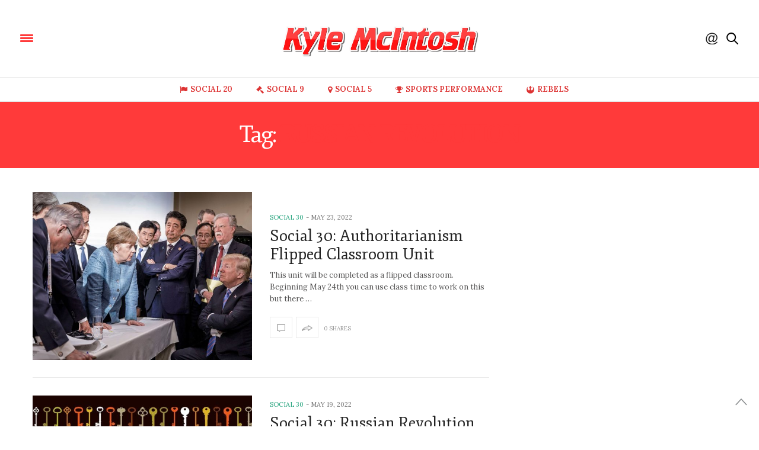

--- FILE ---
content_type: text/html; charset=UTF-8
request_url: https://kylemcintosh.ca/tag/russian-revolution/
body_size: 27112
content:
<!doctype html>
<html lang="en-US">
<head>
	<meta charset="UTF-8">
	<meta name="viewport" content="width=device-width, initial-scale=1, maximum-scale=1, user-scalable=1">
	<link rel="profile" href="https://gmpg.org/xfn/11">
	<link rel="pingback" href="https://kylemcintosh.ca/xmlrpc.php">
	<link rel="icon" href="https://kylemcintosh.ca/wp-content/uploads/2016/08/cropped-d6SeBx1472152316-32x32.png" sizes="32x32" />
<link rel="icon" href="https://kylemcintosh.ca/wp-content/uploads/2016/08/cropped-d6SeBx1472152316-192x192.png" sizes="192x192" />
<link rel="apple-touch-icon" href="https://kylemcintosh.ca/wp-content/uploads/2016/08/cropped-d6SeBx1472152316-180x180.png" />
<meta name="msapplication-TileImage" content="https://kylemcintosh.ca/wp-content/uploads/2016/08/cropped-d6SeBx1472152316-270x270.png" />
		<meta http-equiv="x-dns-prefetch-control" content="on">
	<link rel="dns-prefetch" href="//fonts.googleapis.com" />
	<link rel="dns-prefetch" href="//fonts.gstatic.com" />
	<link rel="dns-prefetch" href="//0.gravatar.com/" />
	<link rel="dns-prefetch" href="//2.gravatar.com/" />
	<link rel="dns-prefetch" href="//1.gravatar.com/" /><title>Russian Revolution &#8211; Mr. Kyle McIntosh, B.A., B.Ed.</title>
<meta name='robots' content='max-image-preview:large' />
<link rel='dns-prefetch' href='//cdnjs.cloudflare.com' />
<link rel='dns-prefetch' href='//maxcdn.bootstrapcdn.com' />
<link rel='dns-prefetch' href='//fonts.googleapis.com' />
<link rel='dns-prefetch' href='//s.w.org' />
<link rel="alternate" type="application/rss+xml" title="Mr. Kyle McIntosh, B.A., B.Ed. &raquo; Feed" href="https://kylemcintosh.ca/feed/" />
<link rel="alternate" type="application/rss+xml" title="Mr. Kyle McIntosh, B.A., B.Ed. &raquo; Comments Feed" href="https://kylemcintosh.ca/comments/feed/" />
<link rel="alternate" type="application/rss+xml" title="Mr. Kyle McIntosh, B.A., B.Ed. &raquo; Russian Revolution Tag Feed" href="https://kylemcintosh.ca/tag/russian-revolution/feed/" />
		<script type="text/javascript">
			window._wpemojiSettings = {"baseUrl":"https:\/\/s.w.org\/images\/core\/emoji\/13.0.1\/72x72\/","ext":".png","svgUrl":"https:\/\/s.w.org\/images\/core\/emoji\/13.0.1\/svg\/","svgExt":".svg","source":{"concatemoji":"https:\/\/kylemcintosh.ca\/wp-includes\/js\/wp-emoji-release.min.js?ver=5.7.14"}};
			!function(e,a,t){var n,r,o,i=a.createElement("canvas"),p=i.getContext&&i.getContext("2d");function s(e,t){var a=String.fromCharCode;p.clearRect(0,0,i.width,i.height),p.fillText(a.apply(this,e),0,0);e=i.toDataURL();return p.clearRect(0,0,i.width,i.height),p.fillText(a.apply(this,t),0,0),e===i.toDataURL()}function c(e){var t=a.createElement("script");t.src=e,t.defer=t.type="text/javascript",a.getElementsByTagName("head")[0].appendChild(t)}for(o=Array("flag","emoji"),t.supports={everything:!0,everythingExceptFlag:!0},r=0;r<o.length;r++)t.supports[o[r]]=function(e){if(!p||!p.fillText)return!1;switch(p.textBaseline="top",p.font="600 32px Arial",e){case"flag":return s([127987,65039,8205,9895,65039],[127987,65039,8203,9895,65039])?!1:!s([55356,56826,55356,56819],[55356,56826,8203,55356,56819])&&!s([55356,57332,56128,56423,56128,56418,56128,56421,56128,56430,56128,56423,56128,56447],[55356,57332,8203,56128,56423,8203,56128,56418,8203,56128,56421,8203,56128,56430,8203,56128,56423,8203,56128,56447]);case"emoji":return!s([55357,56424,8205,55356,57212],[55357,56424,8203,55356,57212])}return!1}(o[r]),t.supports.everything=t.supports.everything&&t.supports[o[r]],"flag"!==o[r]&&(t.supports.everythingExceptFlag=t.supports.everythingExceptFlag&&t.supports[o[r]]);t.supports.everythingExceptFlag=t.supports.everythingExceptFlag&&!t.supports.flag,t.DOMReady=!1,t.readyCallback=function(){t.DOMReady=!0},t.supports.everything||(n=function(){t.readyCallback()},a.addEventListener?(a.addEventListener("DOMContentLoaded",n,!1),e.addEventListener("load",n,!1)):(e.attachEvent("onload",n),a.attachEvent("onreadystatechange",function(){"complete"===a.readyState&&t.readyCallback()})),(n=t.source||{}).concatemoji?c(n.concatemoji):n.wpemoji&&n.twemoji&&(c(n.twemoji),c(n.wpemoji)))}(window,document,window._wpemojiSettings);
		</script>
		<style type="text/css">
img.wp-smiley,
img.emoji {
	display: inline !important;
	border: none !important;
	box-shadow: none !important;
	height: 1em !important;
	width: 1em !important;
	margin: 0 .07em !important;
	vertical-align: -0.1em !important;
	background: none !important;
	padding: 0 !important;
}
</style>
	<link rel='stylesheet' id='wp-block-library-css'  href='https://kylemcintosh.ca/wp-includes/css/dist/block-library/style.min.css?ver=5.7.14' type='text/css' media='all' />
<link rel='stylesheet' id='thb-fa-css'  href='https://maxcdn.bootstrapcdn.com/font-awesome/4.6.3/css/font-awesome.min.css' type='text/css' media='all' />
<link rel='stylesheet' id='thb-app-css'  href='https://kylemcintosh.ca/wp-content/themes/thevoux-wp/assets/css/app.css' type='text/css' media='all' />
<style id='thb-app-inline-css' type='text/css'>
body { color:;font-family:'Lora';}.header .logo .logoimg {max-height:;}@media only screen and (min-width:40.063em) {.header .logo .logoimg {max-height:;}}h1, h2, h3, h4, h5, h6, .mont, .post .post-author em, .wpcf7-response-output, label, .select-wrapper select, .wp-caption .wp-caption-text, .smalltitle, .toggle .title, q, blockquote p, cite, .marker-info-win h1, table tr th, table tr td {font-family:'Fjord One';}a, #full-menu .full-menu > li.active > a, #full-menu .full-menu > li.sfHover > a, #full-menu .full-menu > li > a:hover, #full-menu .full-menu > li > a:hover, #full-menu .full-menu > li.menu-item-has-children.menu-item-mega-parent .thb_mega_menu_holder .thb_mega_menu li.active a, #full-menu .full-menu > li.menu-item-has-children.menu-item-mega-parent .thb_mega_menu_holder .thb_mega_menu li.active a .fa, .post .article-tags a, .post .post-title a:hover, #archive-title h1 span, .widget > strong, .widget.widget_recent_entries ul li .url, .widget.widget_recent_comments ul li .url, .widget.widget_sharedimages .post-links.just-shares, .widget.widget_sharedimages .post-links.just-shares span, .slick.dark-pagination .slick-dots li.slick-active button, .slick-nav:hover, .thb-mobile-menu li a.active, .post .post-content .wpb_accordion .wpb_accordion_section .wpb_accordion_header.ui-accordion-header-active a, .tabs .active a, .tabs .active a:hover, .tabs dd a:hover, .tabs li a:hover, .toggle .title.wpb_toggle_title_active, .toggle .title.wpb_toggle_title_active:hover, q, blockquote p, cite, .notification-box a, .thb-selectionSharer a.email:hover,.cart_totals table tr.order-total td, .payment_methods li .about_paypal, .terms label a {color:#ff3a3a;}.slick.dark-pagination .slick-dots li.slick-active button,.custom_check + .custom_label:hover:before,.pagination .page-numbers:not(.dots):hover, .pagination .page-numbers.current,.post .post-content .atvImg:hover .image_link {border-color:#ff3a3a;}.post .post-gallery.has-gallery:after {background-color:#ff3a3a;}blockquote:before,blockquote:after {background:rgba(255,58,58, 0.2);}@media only screen and (max-width:40.063em) {.post.featured-style4 .featured-title {background:#ff3a3a;}}.header.fixed .header_top .progress, #full-menu .full-menu > li > a:after, .post .post-gallery .gallery-link, .post.featured-style4:hover .featured-title, .slick.dark-pagination .slick-dots li.slick-active button, [class^="tag-link"]:hover, .post-gallery-content .row .columns .arrow:hover,.mobile-toggle span, .btn, .btn:focus, .button, input[type=submit], .btn.black:hover, .btn:focus.black:hover, .button.black:hover, input[type=submit].black:hover, .post .post-content .vc_toggle.vc_toggle_active .vc_toggle_title .vc_toggle_icon:after, .highlight.accent, .header .social-holder #quick_cart .cart_count, .custom_check + .custom_label:after, #archive-title, .video_playlist .video_play.video-active, .pagination .page-numbers:not(.dots):hover, .pagination .page-numbers.current, .widget .count-image .count {background:#ff3a3a;}.header .social-holder #social_header:hover #social_icon,.post .post-content .atvImg .title svg, .post .post-content .atvImg .arrow svg {fill:#ff3a3a;}#full-menu .full-menu > li > a { color:#dd3333; }#full-menu .full-menu > li > a:visited { color:#992e23; }#full-menu .full-menu > li > a:focus { color:; }#full-menu .full-menu > li > a {}.widget > strong {color:#dd3333;}.post-meta a.cat-adulting { color:; }.post .post-content .category_title.catstyle-style328 h2 a:hover { color:; }.post-meta a.cat-calm { color:#8224e3; }.post .post-content .category_title.catstyle-style4 h2 a:hover { color:#8224e3; }.post-meta a.cat-ela-78 { color:#db9732; }.post .post-content .category_title.catstyle-style8 h2 a:hover { color:#db9732; }.post-meta a.cat-fsl-78 { color:#1e73be; }.post .post-content .category_title.catstyle-style6 h2 a:hover { color:#1e73be; }.post-meta a.cat-fsl-9 { color:#1e73be; }.post .post-content .category_title.catstyle-style7 h2 a:hover { color:#1e73be; }.post-meta a.cat-math-2 { color:; }.post .post-content .category_title.catstyle-style126 h2 a:hover { color:; }.post-meta a.cat-numeracy { color:#8224e3; }.post .post-content .category_title.catstyle-style230 h2 a:hover { color:#8224e3; }.post-meta a.cat-pe-56 { color:#81d742; }.post .post-content .category_title.catstyle-style10 h2 a:hover { color:#81d742; }.post-meta a.cat-rebels { color:#dd3333; }.post .post-content .category_title.catstyle-style11 h2 a:hover { color:#dd3333; }.post-meta a.cat-social-20 { color:#25a37d; }.post .post-content .category_title.catstyle-style2 h2 a:hover { color:#25a37d; }.post-meta a.cat-social-3 { color:; }.post .post-content .category_title.catstyle-style341 h2 a:hover { color:; }.post-meta a.cat-social-30 { color:#25a37d; }.post .post-content .category_title.catstyle-style3 h2 a:hover { color:#25a37d; }.post-meta a.cat-social-5 { color:#0745ef; }.post .post-content .category_title.catstyle-style111 h2 a:hover { color:#0745ef; }.post-meta a.cat-social-7 { color:#2ad7dd; }.post .post-content .category_title.catstyle-style229 h2 a:hover { color:#2ad7dd; }.post-meta a.cat-social-9 { color:#f7a502; }.post .post-content .category_title.catstyle-style5 h2 a:hover { color:#f7a502; }.post-meta a.cat-sports-performance { color:#81d742; }.post .post-content .category_title.catstyle-style9 h2 a:hover { color:#81d742; }.post-meta a.cat-uncategorized { color:; }.post .post-content .category_title.catstyle-style1 h2 a:hover { color:; }
</style>
<link rel='stylesheet' id='thb-style-css'  href='https://kylemcintosh.ca/wp-content/themes/thevoux-wp/style.css' type='text/css' media='all' />
<link rel='stylesheet' id='thb-google-fonts-css'  href='https://fonts.googleapis.com/css?family=Lora%3A300%2C400%2C500%2C600%2C700%2C900%7CFjord+One%3A300%2C400%2C500%2C600%2C700%2C900&#038;subset=latin%2Clatin-ext&#038;ver=5.7.14' type='text/css' media='all' />
<script type='text/javascript' src='https://kylemcintosh.ca/wp-includes/js/jquery/jquery.min.js?ver=3.5.1' id='jquery-core-js'></script>
<script type='text/javascript' src='https://kylemcintosh.ca/wp-includes/js/jquery/jquery-migrate.min.js?ver=3.3.2' id='jquery-migrate-js'></script>
<link rel="https://api.w.org/" href="https://kylemcintosh.ca/wp-json/" /><link rel="alternate" type="application/json" href="https://kylemcintosh.ca/wp-json/wp/v2/tags/187" /><link rel="EditURI" type="application/rsd+xml" title="RSD" href="https://kylemcintosh.ca/xmlrpc.php?rsd" />
<link rel="wlwmanifest" type="application/wlwmanifest+xml" href="https://kylemcintosh.ca/wp-includes/wlwmanifest.xml" /> 
<meta name="generator" content="WordPress 5.7.14" />
<link rel="icon" href="https://kylemcintosh.ca/wp-content/uploads/2016/08/cropped-d6SeBx1472152316-32x32.png" sizes="32x32" />
<link rel="icon" href="https://kylemcintosh.ca/wp-content/uploads/2016/08/cropped-d6SeBx1472152316-192x192.png" sizes="192x192" />
<link rel="apple-touch-icon" href="https://kylemcintosh.ca/wp-content/uploads/2016/08/cropped-d6SeBx1472152316-180x180.png" />
<meta name="msapplication-TileImage" content="https://kylemcintosh.ca/wp-content/uploads/2016/08/cropped-d6SeBx1472152316-270x270.png" />
</head>
<body data-rsssl=1 class="archive tag tag-russian-revolution tag-187" data-themeurl="https://kylemcintosh.ca/wp-content/themes/thevoux-wp">

<div id="wrapper">
	<!-- Start Mobile Menu -->
<nav id="mobile-menu">
	<div class="custom_scroll" id="menu-scroll">
		<div>
			<a href="#" class="close">×</a>
			<img src="https://kylemcintosh.ca/wp-content/uploads/2016/08/coollogo_com-633671.png" class="logoimg" alt="Mr. Kyle McIntosh, B.A., B.Ed."/>
						  <ul id="menu-top" class="thb-mobile-menu"><li id="menu-item-1253" class=" menu-item menu-item-type-taxonomy menu-item-object-category menu-item-1253"><a href="https://kylemcintosh.ca/category/social-20/">Social 20</a></li>
<li id="menu-item-8" class=" menu-item menu-item-type-taxonomy menu-item-object-category menu-item-8"><a href="https://kylemcintosh.ca/category/social-9/">Social 9</a></li>
<li id="menu-item-313" class=" menu-item menu-item-type-taxonomy menu-item-object-category menu-item-313"><a href="https://kylemcintosh.ca/category/social-5/">Social 5</a></li>
<li id="menu-item-11" class=" menu-item menu-item-type-taxonomy menu-item-object-category menu-item-11"><a href="https://kylemcintosh.ca/category/sports-performance/">Sports Performance</a></li>
<li id="menu-item-15" class=" menu-item menu-item-type-taxonomy menu-item-object-category menu-item-15"><a href="https://kylemcintosh.ca/category/rebels/">Rebels</a></li>
</ul>					
			<div class="menu-footer">
							</div>
		</div>
	</div>
</nav>
<!-- End Mobile Menu -->	
	<!-- Start Content Container -->
	<section id="content-container">
		<!-- Start Content Click Capture -->
		<div class="click-capture"></div>
		<!-- End Content Click Capture -->
		
<!-- Start Header -->
<div class="header_container style1">
	<header class="header style1" role="banner">
		<div class="header_top cf">
			<div class="row full-width-row">
				<div class="small-3 large-4 columns toggle-holder">
					<div>
						<a href="#" class="mobile-toggle ">
							<div>
								<span></span><span></span><span></span>
							</div>
						</a>
						<a href="https://kylemcintosh.ca" class="logolink" title="Mr. Kyle McIntosh, B.A., B.Ed."><img src="https://kylemcintosh.ca/wp-content/uploads/2016/08/coollogo_com-633671.png" class="logofixed" alt="Mr. Kyle McIntosh, B.A., B.Ed."/></a>
					</div>
				</div>
				<div class="small-6 large-4 columns logo text-center">
										<a href="https://kylemcintosh.ca" class="logolink" title="Mr. Kyle McIntosh, B.A., B.Ed.">
						<img src="https://kylemcintosh.ca/wp-content/uploads/2016/08/coollogo_com-633671.png" class="logoimg" alt="Mr. Kyle McIntosh, B.A., B.Ed."/>
					</a>
				</div>
				<div class="small-3 large-4 columns social-holder style1">
					<div>
							<aside id="social_header">
		<div>
									<a href="https://www.pinterest.ca/kmcintosh0919/" class="pinterest icon-1x" target="_blank"><i class="fa fa-pinterest"></i></a>
									<a href="https://twitter.com/kylemedu" class="twitter icon-1x" target="_blank"><i class="fa fa-twitter"></i></a>
												<a href="https://www.instagram.com/mcintoshteaches" class="instagram icon-1x" target="_blank"><i class="fa fa-instagram"></i></a>
																											<a href="https://www.youtube.com/channel/UC-QTIyTw159QtuH-8LJK-MQ/" class="youtube icon-1x" target="_blank"><i class="fa fa-youtube"></i></a>
								</div>
		<i><svg xmlns="http://www.w3.org/2000/svg" version="1.1" id="social_icon" x="0" y="0" width="20" height="20" viewBox="0 0 20 20" enable-background="new 0 0 20 20" xml:space="preserve"><path d="M11.5 14.2c-0.4 0.5-1 0.9-1.5 1.3 -0.6 0.3-1.1 0.5-1.7 0.5 -0.6 0-1.2-0.2-1.8-0.5 -0.6-0.4-1.1-0.9-1.4-1.7 -0.4-0.8-0.6-1.6-0.6-2.5 0-1.1 0.3-2.2 0.9-3.3C5.9 6.8 6.6 6 7.5 5.5 8.3 4.9 9.1 4.6 9.9 4.6c0.6 0 1.2 0.1 1.7 0.5 0.6 0.3 1 0.8 1.4 1.4l0.4-1.6h1.9l-1.5 7c-0.2 1-0.3 1.5-0.3 1.6 0 0.2 0.1 0.4 0.2 0.5 0.1 0.1 0.3 0.2 0.5 0.2 0.4 0 0.8-0.2 1.5-0.6 0.8-0.6 1.4-1.3 1.9-2.2 0.5-0.9 0.7-1.9 0.7-2.9 0-1.2-0.3-2.2-0.9-3.2 -0.6-1-1.5-1.8-2.7-2.4 -1.2-0.6-2.5-0.9-3.9-0.9 -1.7 0-3.1 0.4-4.5 1.2C4.9 3.8 3.9 4.9 3.1 6.3 2.4 7.7 2 9.2 2 10.8c0 1.7 0.4 3.2 1.1 4.4 0.7 1.2 1.8 2.1 3.2 2.7 1.4 0.6 3 0.9 4.7 0.9 1.8 0 3.4-0.3 4.6-0.9s2.2-1.4 2.8-2.2h1.9c-0.4 0.7-1 1.5-1.8 2.2 -0.9 0.8-1.9 1.3-3.1 1.8 -1.2 0.4-2.7 0.7-4.3 0.7 -1.6 0-3-0.2-4.3-0.6 -1.3-0.4-2.4-1-3.4-1.8 -0.9-0.8-1.6-1.7-2.1-2.7 -0.6-1.3-0.9-2.7-0.9-4.2 0-1.7 0.4-3.3 1.1-4.8 0.9-1.9 2.1-3.3 3.7-4.3 1.6-1 3.5-1.5 5.7-1.5 1.7 0 3.3 0.4 4.7 1 1.4 0.7 2.5 1.8 3.3 3.1 0.7 1.2 1 2.5 1 3.9 0 2-0.7 3.8-2.1 5.4 -1.3 1.4-2.7 2.1-4.2 2.1 -0.5 0-0.9-0.1-1.2-0.2 -0.3-0.1-0.5-0.3-0.7-0.6C11.6 14.9 11.6 14.6 11.5 14.2L11.5 14.2zM6.4 11.4c0 0.9 0.2 1.7 0.7 2.2 0.5 0.5 1 0.8 1.6 0.8 0.4 0 0.8-0.1 1.3-0.4 0.4-0.2 0.9-0.6 1.3-1 0.4-0.5 0.7-1 1-1.7 0.3-0.7 0.4-1.4 0.4-2.1 0-0.9-0.3-1.7-0.7-2.2 -0.5-0.5-1.1-0.8-1.7-0.8 -0.4 0-0.9 0.1-1.3 0.3 -0.4 0.2-0.8 0.6-1.2 1.1 -0.4 0.5-0.7 1.1-0.9 1.8C6.5 10.1 6.4 10.8 6.4 11.4z"/></svg></i>
	</aside>
 						 	<aside id="quick_search">
		<svg xmlns="http://www.w3.org/2000/svg" version="1.1" id="search_icon" x="0" y="0" width="20" height="20" viewBox="0 0 20 20" enable-background="new 0 0 20 20" xml:space="preserve"><path d="M19.8 18.4l-5.4-5.4c1.1-1.4 1.8-3.1 1.8-5 0-4.4-3.6-8-8-8 -4.4 0-8 3.6-8 8s3.6 8 8 8c1.8 0 3.5-0.6 4.8-1.6l5.4 5.4c0.2 0.2 0.5 0.3 0.7 0.3 0.3 0 0.5-0.1 0.7-0.3C20.2 19.4 20.2 18.8 19.8 18.4zM2.1 8.1c0-3.3 2.7-6 6-6s6 2.7 6 6c0 3.3-2.7 6-6 6S2.1 11.4 2.1 8.1z"/></svg>
		<!-- Start SearchForm -->
<form method="get" class="searchform" role="search" action="https://kylemcintosh.ca/">
    <fieldset>
    	<input name="s" type="text" id="s" placeholder="Search" class="small-12">
    </fieldset>
</form>
<!-- End SearchForm -->	</aside>
											</div>
				</div>
			</div>
						<span class="progress"></span>
					</div>
		<nav id="full-menu" role="navigation" class="">
						  <ul id="menu-top-1" class="full-menu nav"><li class="menu-item menu-item-type-taxonomy menu-item-object-category menu-item-1253"><a href="https://kylemcintosh.ca/category/social-20/"><i class="fa fa-flag"></i>Social 20</a></li>
<li class="menu-item menu-item-type-taxonomy menu-item-object-category menu-item-8"><a href="https://kylemcintosh.ca/category/social-9/"><i class="fa fa-gavel"></i>Social 9</a></li>
<li class="menu-item menu-item-type-taxonomy menu-item-object-category menu-item-313"><a href="https://kylemcintosh.ca/category/social-5/"><i class="fa fa-map-marker"></i>Social 5</a></li>
<li class="menu-item menu-item-type-taxonomy menu-item-object-category menu-item-11"><a href="https://kylemcintosh.ca/category/sports-performance/"><i class="fa fa-trophy"></i>Sports Performance</a></li>
<li class="menu-item menu-item-type-taxonomy menu-item-object-category menu-item-15"><a href="https://kylemcintosh.ca/category/rebels/"><i class="fa fa-rebel"></i>Rebels</a></li>
</ul>					</nav>
	</header>
</div>
<!-- End Header -->		<div role="main" class="cf"><!-- Start Archive title -->
<div id="archive-title">
	<div class="row">
		<div class="small-12 medium-10 large-8 medium-centered columns">
				<h1>Tag: <span>Russian Revolution</span></h1>
			  
		</div>
	</div>
</div>
<!-- End Archive title --><div class="row archive-page-container">
	<div class="small-12 medium-8 columns">
					<article itemscope itemtype="http://schema.org/Article" class="post style1 post-1120 type-post status-publish format-standard has-post-thumbnail hentry category-social-30 tag-authoritarianism tag-dictatorship tag-russian-revolution" id="post-1120" role="article">
	<div class="row">
		<div class="small-12 medium-5 large-6 columns">
						<figure class="post-gallery ">
								<a href="https://kylemcintosh.ca/social-30-authoritarianism-flipped-classroom-unit/" title="Social 30: Authoritarianism Flipped Classroom Unit"><img width="600" height="460" src="https://kylemcintosh.ca/wp-content/uploads/2018/09/donald-trump-angela-merkel-g7-summit-600x460.jpg" class="attachment-thevoux-style1 size-thevoux-style1 wp-post-image" alt="" loading="lazy" itemprop="image" /></a>
			</figure>
					</div>
		<div class="small-12 medium-7 large-6 columns">
								<aside class="post-meta cf"><a href="https://kylemcintosh.ca/category/social-30/" rel="category tag" class="cat-social-30">Social 30</a></aside>
								<aside class="post-author cf">
					 - 
					<time class="time" datetime="2022-05-23T20:12:00+00:00" itemprop="datePublished" content="2022-05-23T20:12:00+00:00">May 23, 2022</time>
				</aside>
				<header class="post-title entry-header">
					<h3 itemprop="headline"><a href="https://kylemcintosh.ca/social-30-authoritarianism-flipped-classroom-unit/" title="Social 30: Authoritarianism Flipped Classroom Unit">Social 30: Authoritarianism Flipped Classroom Unit</a></h3>
				</header>
				<div class="post-content small">
					<p>This unit will be completed as a flipped classroom. Beginning May 24th you can use class time to work on this but there &hellip;</p>
					<footer class="post-links">
	<a href="https://kylemcintosh.ca/social-30-authoritarianism-flipped-classroom-unit/#respond" title="Social 30: Authoritarianism Flipped Classroom Unit" class="post-link comment-link"></a> 
	<aside class="share-article-loop post-link">
		 							<a href="https://twitter.com/intent/tweet?text=Social+30%3A+Authoritarianism+Flipped+Classroom+Unit&url=https%3A%2F%2Fkylemcintosh.ca%2Fsocial-30-authoritarianism-flipped-classroom-unit%2F&via=%40kylemedu" class="boxed-icon social fill twitter"><i class="fa fa-twitter"></i></a>
										</aside>
	<span>0 Shares</span>
</footer>				</div>
		</div>
	</div>
</article>					<article itemscope itemtype="http://schema.org/Article" class="post style1 post-549 type-post status-publish format-standard has-post-thumbnail hentry category-social-30 tag-russian-revolution" id="post-549" role="article">
	<div class="row">
		<div class="small-12 medium-5 large-6 columns">
						<figure class="post-gallery ">
								<a href="https://kylemcintosh.ca/social-30-russian-revolution-ppt/" title="Social 30: Russian Revolution PPT"><img width="600" height="371" src="https://kylemcintosh.ca/wp-content/uploads/2018/04/73818982_thekey-page9final-600x371.jpg" class="attachment-thevoux-style1 size-thevoux-style1 wp-post-image" alt="" loading="lazy" itemprop="image" /></a>
			</figure>
					</div>
		<div class="small-12 medium-7 large-6 columns">
								<aside class="post-meta cf"><a href="https://kylemcintosh.ca/category/social-30/" rel="category tag" class="cat-social-30">Social 30</a></aside>
								<aside class="post-author cf">
					 - 
					<time class="time" datetime="2022-05-19T15:52:00+00:00" itemprop="datePublished" content="2022-05-19T15:52:00+00:00">May 19, 2022</time>
				</aside>
				<header class="post-title entry-header">
					<h3 itemprop="headline"><a href="https://kylemcintosh.ca/social-30-russian-revolution-ppt/" title="Social 30: Russian Revolution PPT">Social 30: Russian Revolution PPT</a></h3>
				</header>
				<div class="post-content small">
					<p>Good morning, Using the following PowerPoints I&#8217;ve liberated from elsewhere&#8211;and sources of your own, includi&hellip;</p>
					<footer class="post-links">
	<a href="https://kylemcintosh.ca/social-30-russian-revolution-ppt/#respond" title="Social 30: Russian Revolution PPT" class="post-link comment-link"></a> 
	<aside class="share-article-loop post-link">
		 							<a href="https://twitter.com/intent/tweet?text=Social+30%3A+Russian+Revolution+PPT&url=https%3A%2F%2Fkylemcintosh.ca%2Fsocial-30-russian-revolution-ppt%2F&via=%40kylemedu" class="boxed-icon social fill twitter"><i class="fa fa-twitter"></i></a>
										</aside>
	<span>0 Shares</span>
</footer>				</div>
		</div>
	</div>
</article>								</div>
	<aside class="sidebar small-12 medium-4 columns">
	<div class="sidebar_inner">
			</div>
</aside></div>
		</div><!-- End role["main"] -->

		<!-- Start Footer -->
	<!-- Please call pinit.js only once per page -->
	<footer id="footer" role="contentinfo" class="center-align-text ">
	  	<div class="row no-padding full-width-row ">
	  				    <div class="small-12 medium-4 columns">
		    	<div id="text-3" class="widget cf style1 widget_text"><strong><span>For Parents</span></strong>			<div class="textwidget"><p><a href="https://education.alberta.ca/programs-of-study/?searchMode=3">Programs of Study</a></p>
<p><a href="https://hosting.maplewood.com/AB/BRSD/BWS/students">ConnectEd for Parents</a></p>
<p>&nbsp;</p>
<p>&nbsp;</p>
</div>
		</div>		    </div>
		    <div class="small-12 medium-4 columns">
		    	<div id="text-4" class="widget cf style1 widget_text"><strong><span>FOR STUDENTS</span></strong>			<div class="textwidget"><p><a href="https://app.myblueprint.ca/?sdid=brsd">MyBluePrint</a></p>
<p><a href="https://readtheory.org/">ReadTheory</a></p>
<p><a href="https://www.grammarly.com/">Grammarly</a></p>
</div>
		</div>		    </div>
		    <div class="small-12 medium-4 columns">
		        <div id="text-5" class="widget cf style1 widget_text"><strong><span>About Me</span></strong>			<div class="textwidget"><p><a href="https://kylemcintosh.ca/index.php/at-a-glance/">At A Glance</a></p>
<p><a href="https://kylemcintosh.ca/index.php/teaching-philosophy/">Teaching Philosophy</a></p>
</div>
		</div>		    </div>
		    	    </div>
	</footer>
	<!-- End Footer -->
			<!-- Start Sub-Footer -->
	<aside id="subfooter">
		<div class="row">
			<div class="small-12 columns">
									<p></p>
							</div>
		</div>
	</aside>
	<!-- End Sub-Footer -->
				<a href="#" id="scroll_totop"></a>
		</section> <!-- End #content-container -->
</div> <!-- End #wrapper -->
<div id="thbSelectionSharerPopover" class="thb-selectionSharer" data-appid="" data-user="@kylemedu">
  <div id="thb-selectionSharerPopover-inner">
    <ul>
    	      <li><a class="action twitter" href="#" title="Share this selection on Twitter" target="_blank"><i class="fa fa-twitter"></i></a></li>
                      </ul>
  </div>
</div>
<script type='text/javascript' src='https://cdnjs.cloudflare.com/ajax/libs/gsap/1.18.5/TweenMax.min.js' id='tweenmax-js'></script>
<script type='text/javascript' src='https://cdnjs.cloudflare.com/ajax/libs/gsap/1.18.5/plugins/ScrollToPlugin.min.js' id='tweenmax-scrollto-js'></script>
<script type='text/javascript' src='https://kylemcintosh.ca/wp-content/themes/thevoux-wp/assets/js/vendor.min.js' id='vendor-js'></script>
<script type='text/javascript' id='app-js-extra'>
/* <![CDATA[ */
var themeajax = {"url":"https:\/\/kylemcintosh.ca\/wp-admin\/admin-ajax.php"};
/* ]]> */
</script>
<script type='text/javascript' src='https://kylemcintosh.ca/wp-content/themes/thevoux-wp/assets/js/app.min.js' id='app-js'></script>
<script type='text/javascript' src='https://kylemcintosh.ca/wp-includes/js/wp-embed.min.js?ver=5.7.14' id='wp-embed-js'></script>
</body>
</html>